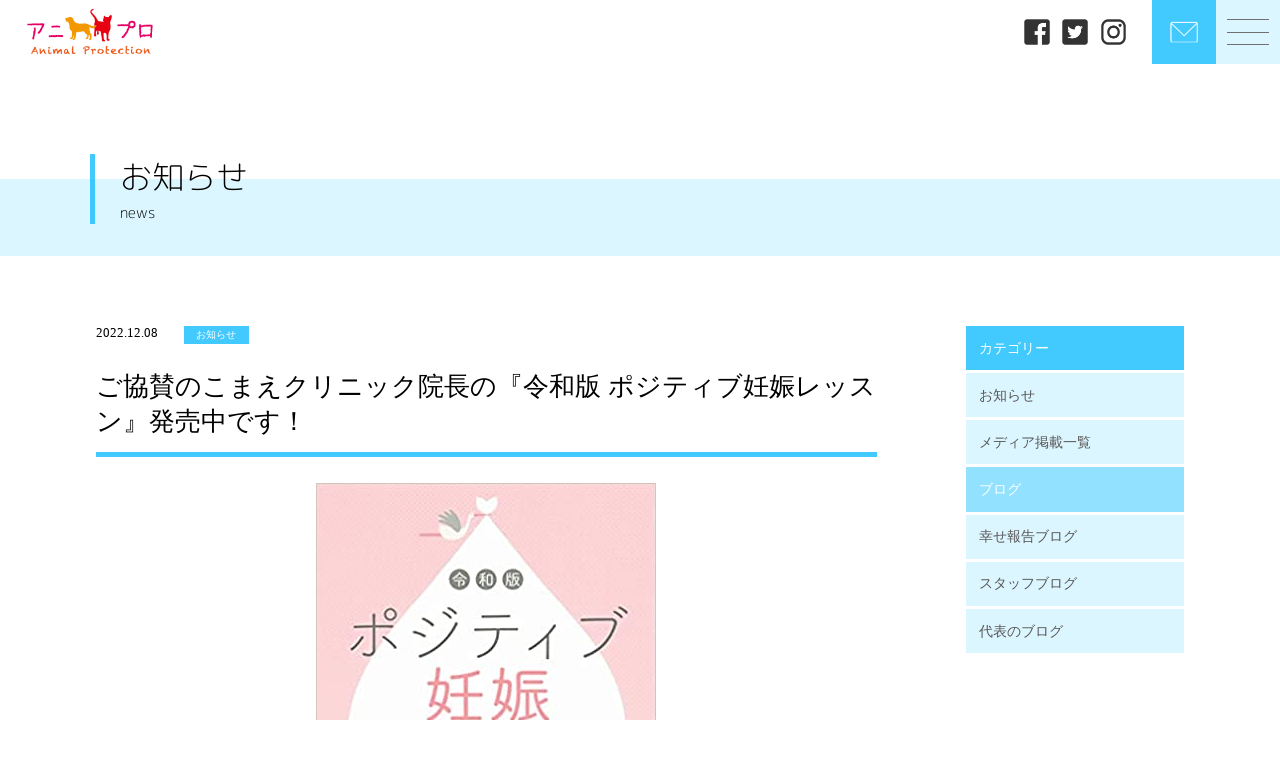

--- FILE ---
content_type: text/html; charset=UTF-8
request_url: https://www.ani-pro.org/news/positive-ninshin-lesson/
body_size: 12111
content:
<!DOCTYPE html>
<html lang="ja">
<head>
  <meta charset="UTF-8">
  <meta name="viewport" content="width=device-width, initial-scale=1.0">
  

  

  

  <link rel='stylesheet' href='https://unpkg.com/ress/dist/ress.min.css'>
  <link rel="stylesheet" href="https://www.ani-pro.org/wp-content/themes/original_theme/style.css">
  <link rel="stylesheet" href="https://www.ani-pro.org/wp-content/themes/original_theme/css/slick.css">
  <link rel="stylesheet" href="https://www.ani-pro.org/wp-content/themes/original_theme/css/style.css">  
  
  <link href="https://use.fontawesome.com/releases/v5.6.1/css/all.css" rel="stylesheet">

  <!-- <link rel="preconnect" href="https://fonts.googleapis.com">
  <link rel="preconnect" href="https://fonts.gstatic.com" crossorigin>
  <link href="https://fonts.googleapis.com/css2?family=Bitter:ital,wght@0,300;0,400;0,500;1,300;1,400;1,500&family=Kiwi+Maru:wght@300;400;500&family=Noto+Sans+JP:wght@300;400;500;700&display=swap" rel="stylesheet">
  <link href="https://fonts.googleapis.com/css2?family=M+PLUS+Rounded+1c:wght@100;300;400;500;700;800;900&display=swap" rel="stylesheet"> -->


  <!-- font -->
  <style>      
    body {
      font-family: "M PLUS Rounded 1c";
    }
    @font-face {
      src: url("https://www.ani-pro.org/wp-content/themes/original_theme/fonts/MPLUSRounded1c-Thin.woff") format("woff");
      font-family: "M PLUS Rounded 1c";
      font-style: normal;
      font-display: swap;
      font-weight:100;
    }
    @font-face {
      src: url("https://www.ani-pro.org/wp-content/themes/original_theme/fonts/MPLUSRounded1c-Light.woff") format("woff");
      font-family: "M PLUS Rounded 1c";
      font-style: normal;
      font-display: swap;
      font-weight:300;
    }
    @font-face {
      src: url("https://www.ani-pro.org/wp-content/themes/original_theme/fonts/MPLUSRounded1c-Regular.woff") format("woff");
      font-family: "M PLUS Rounded 1c";
      font-style: normal;
      font-display: swap;
      font-weight:400;
    }
    
    @font-face {
      src: url("https://www.ani-pro.org/wp-content/themes/original_theme/fonts/MPLUSRounded1c-Medium.woff") format("woff");
      font-family: "M PLUS Rounded 1c";
      font-style: normal;
      font-display: swap;
      font-weight:500;
    }
    
  </style>
  <!-- font -->
  


<!-- 
  <script src="https://ajax.googleapis.com/ajax/libs/jquery/3.3.1/jquery.min.js"></script>
  <script src="https://www.ani-pro.org/wp-content/themes/original_theme/js/slick.min.js"></script>

  
<script async src="https://www.googletagmanager.com/gtag/js?id=G-E19652RRV6"></script>
<script>
  window.dataLayer = window.dataLayer || [];
  function gtag(){dataLayer.push(arguments);}
  gtag('js', new Date());

  gtag('config', 'G-E19652RRV6');
</script> -->

  <!-- favicon -->
  <link rel="shortcut icon" href="https://www.ani-pro.org/wp-content/themes/original_theme/image/favicon.ico">
  <link rel="apple-touch-icon" href="https://www.ani-pro.org/wp-content/themes/original_theme/image/apple-touch-icon.png">
  <link rel="icon" type="image/png" href="https://www.ani-pro.org/wp-content/themes/original_theme/image/android-chrome-512x512.png">
  <link rel="icon" type="image/png" href="https://www.ani-pro.org/wp-content/themes/original_theme/image/android-chrome-192x192.png">
	
    
  
  
		<!-- All in One SEO 4.5.3.1 - aioseo.com -->
		<title>ご協賛のこまえクリニック院長の『令和版 ポジティブ妊娠レッスン』発売中です！ | 一般社団法人アニプロ</title>
		<meta name="description" content="アニプロにご協賛くださっている こまえクリニック の放生勲先生が 新刊『令和版 ポジティブ妊娠レッスン』（主婦" />
		<meta name="robots" content="max-image-preview:large" />
		<link rel="canonical" href="https://www.ani-pro.org/news/positive-ninshin-lesson/" />
		<meta name="generator" content="All in One SEO (AIOSEO) 4.5.3.1" />
		<meta property="og:locale" content="ja_JP" />
		<meta property="og:site_name" content="一般社団法人アニプロ | 一般社団法人アニプロは「すべての子に適正な医療を」をポリシーに動物福祉の実現を目指しています。犬や猫、うさぎなど様々な動物たちのケアも行いながら、譲渡会や面会を通して新しい里親や飼い主様を募集しています。" />
		<meta property="og:type" content="article" />
		<meta property="og:title" content="ご協賛のこまえクリニック院長の『令和版 ポジティブ妊娠レッスン』発売中です！ | 一般社団法人アニプロ" />
		<meta property="og:description" content="アニプロにご協賛くださっている こまえクリニック の放生勲先生が 新刊『令和版 ポジティブ妊娠レッスン』（主婦" />
		<meta property="og:url" content="https://www.ani-pro.org/news/positive-ninshin-lesson/" />
		<meta property="og:image" content="https://www.ani-pro.org/wp-content/uploads/2022/10/ogp-logo.png" />
		<meta property="og:image:secure_url" content="https://www.ani-pro.org/wp-content/uploads/2022/10/ogp-logo.png" />
		<meta property="og:image:width" content="630" />
		<meta property="og:image:height" content="630" />
		<meta property="article:published_time" content="2022-12-08T11:55:54+00:00" />
		<meta property="article:modified_time" content="2022-12-08T11:57:16+00:00" />
		<meta name="twitter:card" content="summary" />
		<meta name="twitter:title" content="ご協賛のこまえクリニック院長の『令和版 ポジティブ妊娠レッスン』発売中です！ | 一般社団法人アニプロ" />
		<meta name="twitter:description" content="アニプロにご協賛くださっている こまえクリニック の放生勲先生が 新刊『令和版 ポジティブ妊娠レッスン』（主婦" />
		<meta name="twitter:image" content="https://www.ani-pro.org/wp-content/uploads/2022/12/318308476_443706317777245_3418467585089482112_n.jpg" />
		<script type="application/ld+json" class="aioseo-schema">
			{"@context":"https:\/\/schema.org","@graph":[{"@type":"Article","@id":"https:\/\/www.ani-pro.org\/news\/positive-ninshin-lesson\/#article","name":"\u3054\u5354\u8cdb\u306e\u3053\u307e\u3048\u30af\u30ea\u30cb\u30c3\u30af\u9662\u9577\u306e\u300e\u4ee4\u548c\u7248 \u30dd\u30b8\u30c6\u30a3\u30d6\u598a\u5a20\u30ec\u30c3\u30b9\u30f3\u300f\u767a\u58f2\u4e2d\u3067\u3059\uff01 | \u4e00\u822c\u793e\u56e3\u6cd5\u4eba\u30a2\u30cb\u30d7\u30ed","headline":"\u3054\u5354\u8cdb\u306e\u3053\u307e\u3048\u30af\u30ea\u30cb\u30c3\u30af\u9662\u9577\u306e\u300e\u4ee4\u548c\u7248 \u30dd\u30b8\u30c6\u30a3\u30d6\u598a\u5a20\u30ec\u30c3\u30b9\u30f3\u300f\u767a\u58f2\u4e2d\u3067\u3059\uff01","author":{"@id":"https:\/\/www.ani-pro.org\/author\/user01\/#author"},"publisher":{"@id":"https:\/\/www.ani-pro.org\/#organization"},"image":{"@type":"ImageObject","url":"https:\/\/www.ani-pro.org\/wp-content\/uploads\/2022\/12\/318308476_443706317777245_3418467585089482112_n.jpg","width":340,"height":499},"datePublished":"2022-12-08T20:55:54+09:00","dateModified":"2022-12-08T20:57:16+09:00","inLanguage":"ja","mainEntityOfPage":{"@id":"https:\/\/www.ani-pro.org\/news\/positive-ninshin-lesson\/#webpage"},"isPartOf":{"@id":"https:\/\/www.ani-pro.org\/news\/positive-ninshin-lesson\/#webpage"},"articleSection":"\u304a\u77e5\u3089\u305b"},{"@type":"BreadcrumbList","@id":"https:\/\/www.ani-pro.org\/news\/positive-ninshin-lesson\/#breadcrumblist","itemListElement":[{"@type":"ListItem","@id":"https:\/\/www.ani-pro.org\/#listItem","position":1,"name":"\u5bb6","item":"https:\/\/www.ani-pro.org\/","nextItem":"https:\/\/www.ani-pro.org\/news\/#listItem"},{"@type":"ListItem","@id":"https:\/\/www.ani-pro.org\/news\/#listItem","position":2,"name":"\u304a\u77e5\u3089\u305b","item":"https:\/\/www.ani-pro.org\/news\/","nextItem":"https:\/\/www.ani-pro.org\/news\/positive-ninshin-lesson\/#listItem","previousItem":"https:\/\/www.ani-pro.org\/#listItem"},{"@type":"ListItem","@id":"https:\/\/www.ani-pro.org\/news\/positive-ninshin-lesson\/#listItem","position":3,"name":"\u3054\u5354\u8cdb\u306e\u3053\u307e\u3048\u30af\u30ea\u30cb\u30c3\u30af\u9662\u9577\u306e\u300e\u4ee4\u548c\u7248 \u30dd\u30b8\u30c6\u30a3\u30d6\u598a\u5a20\u30ec\u30c3\u30b9\u30f3\u300f\u767a\u58f2\u4e2d\u3067\u3059\uff01","previousItem":"https:\/\/www.ani-pro.org\/news\/#listItem"}]},{"@type":"Organization","@id":"https:\/\/www.ani-pro.org\/#organization","name":"\u4e00\u822c\u793e\u56e3\u6cd5\u4eba\u30a2\u30cb\u30d7\u30ed","url":"https:\/\/www.ani-pro.org\/","logo":{"@type":"ImageObject","url":"https:\/\/www.ani-pro.org\/wp-content\/themes\/original_theme\/image\/logo.png","@id":"https:\/\/www.ani-pro.org\/news\/positive-ninshin-lesson\/#organizationLogo"},"image":{"@id":"https:\/\/www.ani-pro.org\/#organizationLogo"},"contactPoint":{"@type":"ContactPoint","telephone":"+81465251096","contactType":"Customer Support"}},{"@type":"Person","@id":"https:\/\/www.ani-pro.org\/author\/user01\/#author","url":"https:\/\/www.ani-pro.org\/author\/user01\/","name":"user01","image":{"@type":"ImageObject","@id":"https:\/\/www.ani-pro.org\/news\/positive-ninshin-lesson\/#authorImage","url":"https:\/\/secure.gravatar.com\/avatar\/6d70e64ea96f7c5ef4c1449bc688e35b?s=96&d=mm&r=g","width":96,"height":96,"caption":"user01"}},{"@type":"WebPage","@id":"https:\/\/www.ani-pro.org\/news\/positive-ninshin-lesson\/#webpage","url":"https:\/\/www.ani-pro.org\/news\/positive-ninshin-lesson\/","name":"\u3054\u5354\u8cdb\u306e\u3053\u307e\u3048\u30af\u30ea\u30cb\u30c3\u30af\u9662\u9577\u306e\u300e\u4ee4\u548c\u7248 \u30dd\u30b8\u30c6\u30a3\u30d6\u598a\u5a20\u30ec\u30c3\u30b9\u30f3\u300f\u767a\u58f2\u4e2d\u3067\u3059\uff01 | \u4e00\u822c\u793e\u56e3\u6cd5\u4eba\u30a2\u30cb\u30d7\u30ed","description":"\u30a2\u30cb\u30d7\u30ed\u306b\u3054\u5354\u8cdb\u304f\u3060\u3055\u3063\u3066\u3044\u308b \u3053\u307e\u3048\u30af\u30ea\u30cb\u30c3\u30af \u306e\u653e\u751f\u52f2\u5148\u751f\u304c \u65b0\u520a\u300e\u4ee4\u548c\u7248 \u30dd\u30b8\u30c6\u30a3\u30d6\u598a\u5a20\u30ec\u30c3\u30b9\u30f3\u300f\uff08\u4e3b\u5a66","inLanguage":"ja","isPartOf":{"@id":"https:\/\/www.ani-pro.org\/#website"},"breadcrumb":{"@id":"https:\/\/www.ani-pro.org\/news\/positive-ninshin-lesson\/#breadcrumblist"},"author":{"@id":"https:\/\/www.ani-pro.org\/author\/user01\/#author"},"creator":{"@id":"https:\/\/www.ani-pro.org\/author\/user01\/#author"},"image":{"@type":"ImageObject","url":"https:\/\/www.ani-pro.org\/wp-content\/uploads\/2022\/12\/318308476_443706317777245_3418467585089482112_n.jpg","@id":"https:\/\/www.ani-pro.org\/news\/positive-ninshin-lesson\/#mainImage","width":340,"height":499},"primaryImageOfPage":{"@id":"https:\/\/www.ani-pro.org\/news\/positive-ninshin-lesson\/#mainImage"},"datePublished":"2022-12-08T20:55:54+09:00","dateModified":"2022-12-08T20:57:16+09:00"},{"@type":"WebSite","@id":"https:\/\/www.ani-pro.org\/#website","url":"https:\/\/www.ani-pro.org\/","name":"\u4e00\u822c\u793e\u56e3\u6cd5\u4eba\u30a2\u30cb\u30d7\u30ed","description":"\u4e00\u822c\u793e\u56e3\u6cd5\u4eba\u30a2\u30cb\u30d7\u30ed\u306f\u300c\u3059\u3079\u3066\u306e\u5b50\u306b\u9069\u6b63\u306a\u533b\u7642\u3092\u300d\u3092\u30dd\u30ea\u30b7\u30fc\u306b\u52d5\u7269\u798f\u7949\u306e\u5b9f\u73fe\u3092\u76ee\u6307\u3057\u3066\u3044\u307e\u3059\u3002\u72ac\u3084\u732b\u3001\u3046\u3055\u304e\u306a\u3069\u69d8\u3005\u306a\u52d5\u7269\u305f\u3061\u306e\u30b1\u30a2\u3082\u884c\u3044\u306a\u304c\u3089\u3001\u8b72\u6e21\u4f1a\u3084\u9762\u4f1a\u3092\u901a\u3057\u3066\u65b0\u3057\u3044\u91cc\u89aa\u3084\u98fc\u3044\u4e3b\u69d8\u3092\u52df\u96c6\u3057\u3066\u3044\u307e\u3059\u3002","inLanguage":"ja","publisher":{"@id":"https:\/\/www.ani-pro.org\/#organization"}}]}
		</script>
		<!-- All in One SEO -->

<link rel="alternate" type="application/rss+xml" title="一般社団法人アニプロ &raquo; ご協賛のこまえクリニック院長の『令和版 ポジティブ妊娠レッスン』発売中です！ のコメントのフィード" href="https://www.ani-pro.org/news/positive-ninshin-lesson/feed/" />
<script type="text/javascript">
/* <![CDATA[ */
window._wpemojiSettings = {"baseUrl":"https:\/\/s.w.org\/images\/core\/emoji\/14.0.0\/72x72\/","ext":".png","svgUrl":"https:\/\/s.w.org\/images\/core\/emoji\/14.0.0\/svg\/","svgExt":".svg","source":{"concatemoji":"https:\/\/www.ani-pro.org\/wp-includes\/js\/wp-emoji-release.min.js?ver=6.4.7"}};
/*! This file is auto-generated */
!function(i,n){var o,s,e;function c(e){try{var t={supportTests:e,timestamp:(new Date).valueOf()};sessionStorage.setItem(o,JSON.stringify(t))}catch(e){}}function p(e,t,n){e.clearRect(0,0,e.canvas.width,e.canvas.height),e.fillText(t,0,0);var t=new Uint32Array(e.getImageData(0,0,e.canvas.width,e.canvas.height).data),r=(e.clearRect(0,0,e.canvas.width,e.canvas.height),e.fillText(n,0,0),new Uint32Array(e.getImageData(0,0,e.canvas.width,e.canvas.height).data));return t.every(function(e,t){return e===r[t]})}function u(e,t,n){switch(t){case"flag":return n(e,"\ud83c\udff3\ufe0f\u200d\u26a7\ufe0f","\ud83c\udff3\ufe0f\u200b\u26a7\ufe0f")?!1:!n(e,"\ud83c\uddfa\ud83c\uddf3","\ud83c\uddfa\u200b\ud83c\uddf3")&&!n(e,"\ud83c\udff4\udb40\udc67\udb40\udc62\udb40\udc65\udb40\udc6e\udb40\udc67\udb40\udc7f","\ud83c\udff4\u200b\udb40\udc67\u200b\udb40\udc62\u200b\udb40\udc65\u200b\udb40\udc6e\u200b\udb40\udc67\u200b\udb40\udc7f");case"emoji":return!n(e,"\ud83e\udef1\ud83c\udffb\u200d\ud83e\udef2\ud83c\udfff","\ud83e\udef1\ud83c\udffb\u200b\ud83e\udef2\ud83c\udfff")}return!1}function f(e,t,n){var r="undefined"!=typeof WorkerGlobalScope&&self instanceof WorkerGlobalScope?new OffscreenCanvas(300,150):i.createElement("canvas"),a=r.getContext("2d",{willReadFrequently:!0}),o=(a.textBaseline="top",a.font="600 32px Arial",{});return e.forEach(function(e){o[e]=t(a,e,n)}),o}function t(e){var t=i.createElement("script");t.src=e,t.defer=!0,i.head.appendChild(t)}"undefined"!=typeof Promise&&(o="wpEmojiSettingsSupports",s=["flag","emoji"],n.supports={everything:!0,everythingExceptFlag:!0},e=new Promise(function(e){i.addEventListener("DOMContentLoaded",e,{once:!0})}),new Promise(function(t){var n=function(){try{var e=JSON.parse(sessionStorage.getItem(o));if("object"==typeof e&&"number"==typeof e.timestamp&&(new Date).valueOf()<e.timestamp+604800&&"object"==typeof e.supportTests)return e.supportTests}catch(e){}return null}();if(!n){if("undefined"!=typeof Worker&&"undefined"!=typeof OffscreenCanvas&&"undefined"!=typeof URL&&URL.createObjectURL&&"undefined"!=typeof Blob)try{var e="postMessage("+f.toString()+"("+[JSON.stringify(s),u.toString(),p.toString()].join(",")+"));",r=new Blob([e],{type:"text/javascript"}),a=new Worker(URL.createObjectURL(r),{name:"wpTestEmojiSupports"});return void(a.onmessage=function(e){c(n=e.data),a.terminate(),t(n)})}catch(e){}c(n=f(s,u,p))}t(n)}).then(function(e){for(var t in e)n.supports[t]=e[t],n.supports.everything=n.supports.everything&&n.supports[t],"flag"!==t&&(n.supports.everythingExceptFlag=n.supports.everythingExceptFlag&&n.supports[t]);n.supports.everythingExceptFlag=n.supports.everythingExceptFlag&&!n.supports.flag,n.DOMReady=!1,n.readyCallback=function(){n.DOMReady=!0}}).then(function(){return e}).then(function(){var e;n.supports.everything||(n.readyCallback(),(e=n.source||{}).concatemoji?t(e.concatemoji):e.wpemoji&&e.twemoji&&(t(e.twemoji),t(e.wpemoji)))}))}((window,document),window._wpemojiSettings);
/* ]]> */
</script>
<style id='wp-emoji-styles-inline-css' type='text/css'>

	img.wp-smiley, img.emoji {
		display: inline !important;
		border: none !important;
		box-shadow: none !important;
		height: 1em !important;
		width: 1em !important;
		margin: 0 0.07em !important;
		vertical-align: -0.1em !important;
		background: none !important;
		padding: 0 !important;
	}
</style>
<link rel='stylesheet' id='wp-block-library-css' href='https://www.ani-pro.org/wp-includes/css/dist/block-library/style.min.css?ver=6.4.7' type='text/css' media='all' />
<style id='classic-theme-styles-inline-css' type='text/css'>
/*! This file is auto-generated */
.wp-block-button__link{color:#fff;background-color:#32373c;border-radius:9999px;box-shadow:none;text-decoration:none;padding:calc(.667em + 2px) calc(1.333em + 2px);font-size:1.125em}.wp-block-file__button{background:#32373c;color:#fff;text-decoration:none}
</style>
<style id='global-styles-inline-css' type='text/css'>
body{--wp--preset--color--black: #000000;--wp--preset--color--cyan-bluish-gray: #abb8c3;--wp--preset--color--white: #ffffff;--wp--preset--color--pale-pink: #f78da7;--wp--preset--color--vivid-red: #cf2e2e;--wp--preset--color--luminous-vivid-orange: #ff6900;--wp--preset--color--luminous-vivid-amber: #fcb900;--wp--preset--color--light-green-cyan: #7bdcb5;--wp--preset--color--vivid-green-cyan: #00d084;--wp--preset--color--pale-cyan-blue: #8ed1fc;--wp--preset--color--vivid-cyan-blue: #0693e3;--wp--preset--color--vivid-purple: #9b51e0;--wp--preset--gradient--vivid-cyan-blue-to-vivid-purple: linear-gradient(135deg,rgba(6,147,227,1) 0%,rgb(155,81,224) 100%);--wp--preset--gradient--light-green-cyan-to-vivid-green-cyan: linear-gradient(135deg,rgb(122,220,180) 0%,rgb(0,208,130) 100%);--wp--preset--gradient--luminous-vivid-amber-to-luminous-vivid-orange: linear-gradient(135deg,rgba(252,185,0,1) 0%,rgba(255,105,0,1) 100%);--wp--preset--gradient--luminous-vivid-orange-to-vivid-red: linear-gradient(135deg,rgba(255,105,0,1) 0%,rgb(207,46,46) 100%);--wp--preset--gradient--very-light-gray-to-cyan-bluish-gray: linear-gradient(135deg,rgb(238,238,238) 0%,rgb(169,184,195) 100%);--wp--preset--gradient--cool-to-warm-spectrum: linear-gradient(135deg,rgb(74,234,220) 0%,rgb(151,120,209) 20%,rgb(207,42,186) 40%,rgb(238,44,130) 60%,rgb(251,105,98) 80%,rgb(254,248,76) 100%);--wp--preset--gradient--blush-light-purple: linear-gradient(135deg,rgb(255,206,236) 0%,rgb(152,150,240) 100%);--wp--preset--gradient--blush-bordeaux: linear-gradient(135deg,rgb(254,205,165) 0%,rgb(254,45,45) 50%,rgb(107,0,62) 100%);--wp--preset--gradient--luminous-dusk: linear-gradient(135deg,rgb(255,203,112) 0%,rgb(199,81,192) 50%,rgb(65,88,208) 100%);--wp--preset--gradient--pale-ocean: linear-gradient(135deg,rgb(255,245,203) 0%,rgb(182,227,212) 50%,rgb(51,167,181) 100%);--wp--preset--gradient--electric-grass: linear-gradient(135deg,rgb(202,248,128) 0%,rgb(113,206,126) 100%);--wp--preset--gradient--midnight: linear-gradient(135deg,rgb(2,3,129) 0%,rgb(40,116,252) 100%);--wp--preset--font-size--small: 13px;--wp--preset--font-size--medium: 20px;--wp--preset--font-size--large: 36px;--wp--preset--font-size--x-large: 42px;--wp--preset--spacing--20: 0.44rem;--wp--preset--spacing--30: 0.67rem;--wp--preset--spacing--40: 1rem;--wp--preset--spacing--50: 1.5rem;--wp--preset--spacing--60: 2.25rem;--wp--preset--spacing--70: 3.38rem;--wp--preset--spacing--80: 5.06rem;--wp--preset--shadow--natural: 6px 6px 9px rgba(0, 0, 0, 0.2);--wp--preset--shadow--deep: 12px 12px 50px rgba(0, 0, 0, 0.4);--wp--preset--shadow--sharp: 6px 6px 0px rgba(0, 0, 0, 0.2);--wp--preset--shadow--outlined: 6px 6px 0px -3px rgba(255, 255, 255, 1), 6px 6px rgba(0, 0, 0, 1);--wp--preset--shadow--crisp: 6px 6px 0px rgba(0, 0, 0, 1);}:where(.is-layout-flex){gap: 0.5em;}:where(.is-layout-grid){gap: 0.5em;}body .is-layout-flow > .alignleft{float: left;margin-inline-start: 0;margin-inline-end: 2em;}body .is-layout-flow > .alignright{float: right;margin-inline-start: 2em;margin-inline-end: 0;}body .is-layout-flow > .aligncenter{margin-left: auto !important;margin-right: auto !important;}body .is-layout-constrained > .alignleft{float: left;margin-inline-start: 0;margin-inline-end: 2em;}body .is-layout-constrained > .alignright{float: right;margin-inline-start: 2em;margin-inline-end: 0;}body .is-layout-constrained > .aligncenter{margin-left: auto !important;margin-right: auto !important;}body .is-layout-constrained > :where(:not(.alignleft):not(.alignright):not(.alignfull)){max-width: var(--wp--style--global--content-size);margin-left: auto !important;margin-right: auto !important;}body .is-layout-constrained > .alignwide{max-width: var(--wp--style--global--wide-size);}body .is-layout-flex{display: flex;}body .is-layout-flex{flex-wrap: wrap;align-items: center;}body .is-layout-flex > *{margin: 0;}body .is-layout-grid{display: grid;}body .is-layout-grid > *{margin: 0;}:where(.wp-block-columns.is-layout-flex){gap: 2em;}:where(.wp-block-columns.is-layout-grid){gap: 2em;}:where(.wp-block-post-template.is-layout-flex){gap: 1.25em;}:where(.wp-block-post-template.is-layout-grid){gap: 1.25em;}.has-black-color{color: var(--wp--preset--color--black) !important;}.has-cyan-bluish-gray-color{color: var(--wp--preset--color--cyan-bluish-gray) !important;}.has-white-color{color: var(--wp--preset--color--white) !important;}.has-pale-pink-color{color: var(--wp--preset--color--pale-pink) !important;}.has-vivid-red-color{color: var(--wp--preset--color--vivid-red) !important;}.has-luminous-vivid-orange-color{color: var(--wp--preset--color--luminous-vivid-orange) !important;}.has-luminous-vivid-amber-color{color: var(--wp--preset--color--luminous-vivid-amber) !important;}.has-light-green-cyan-color{color: var(--wp--preset--color--light-green-cyan) !important;}.has-vivid-green-cyan-color{color: var(--wp--preset--color--vivid-green-cyan) !important;}.has-pale-cyan-blue-color{color: var(--wp--preset--color--pale-cyan-blue) !important;}.has-vivid-cyan-blue-color{color: var(--wp--preset--color--vivid-cyan-blue) !important;}.has-vivid-purple-color{color: var(--wp--preset--color--vivid-purple) !important;}.has-black-background-color{background-color: var(--wp--preset--color--black) !important;}.has-cyan-bluish-gray-background-color{background-color: var(--wp--preset--color--cyan-bluish-gray) !important;}.has-white-background-color{background-color: var(--wp--preset--color--white) !important;}.has-pale-pink-background-color{background-color: var(--wp--preset--color--pale-pink) !important;}.has-vivid-red-background-color{background-color: var(--wp--preset--color--vivid-red) !important;}.has-luminous-vivid-orange-background-color{background-color: var(--wp--preset--color--luminous-vivid-orange) !important;}.has-luminous-vivid-amber-background-color{background-color: var(--wp--preset--color--luminous-vivid-amber) !important;}.has-light-green-cyan-background-color{background-color: var(--wp--preset--color--light-green-cyan) !important;}.has-vivid-green-cyan-background-color{background-color: var(--wp--preset--color--vivid-green-cyan) !important;}.has-pale-cyan-blue-background-color{background-color: var(--wp--preset--color--pale-cyan-blue) !important;}.has-vivid-cyan-blue-background-color{background-color: var(--wp--preset--color--vivid-cyan-blue) !important;}.has-vivid-purple-background-color{background-color: var(--wp--preset--color--vivid-purple) !important;}.has-black-border-color{border-color: var(--wp--preset--color--black) !important;}.has-cyan-bluish-gray-border-color{border-color: var(--wp--preset--color--cyan-bluish-gray) !important;}.has-white-border-color{border-color: var(--wp--preset--color--white) !important;}.has-pale-pink-border-color{border-color: var(--wp--preset--color--pale-pink) !important;}.has-vivid-red-border-color{border-color: var(--wp--preset--color--vivid-red) !important;}.has-luminous-vivid-orange-border-color{border-color: var(--wp--preset--color--luminous-vivid-orange) !important;}.has-luminous-vivid-amber-border-color{border-color: var(--wp--preset--color--luminous-vivid-amber) !important;}.has-light-green-cyan-border-color{border-color: var(--wp--preset--color--light-green-cyan) !important;}.has-vivid-green-cyan-border-color{border-color: var(--wp--preset--color--vivid-green-cyan) !important;}.has-pale-cyan-blue-border-color{border-color: var(--wp--preset--color--pale-cyan-blue) !important;}.has-vivid-cyan-blue-border-color{border-color: var(--wp--preset--color--vivid-cyan-blue) !important;}.has-vivid-purple-border-color{border-color: var(--wp--preset--color--vivid-purple) !important;}.has-vivid-cyan-blue-to-vivid-purple-gradient-background{background: var(--wp--preset--gradient--vivid-cyan-blue-to-vivid-purple) !important;}.has-light-green-cyan-to-vivid-green-cyan-gradient-background{background: var(--wp--preset--gradient--light-green-cyan-to-vivid-green-cyan) !important;}.has-luminous-vivid-amber-to-luminous-vivid-orange-gradient-background{background: var(--wp--preset--gradient--luminous-vivid-amber-to-luminous-vivid-orange) !important;}.has-luminous-vivid-orange-to-vivid-red-gradient-background{background: var(--wp--preset--gradient--luminous-vivid-orange-to-vivid-red) !important;}.has-very-light-gray-to-cyan-bluish-gray-gradient-background{background: var(--wp--preset--gradient--very-light-gray-to-cyan-bluish-gray) !important;}.has-cool-to-warm-spectrum-gradient-background{background: var(--wp--preset--gradient--cool-to-warm-spectrum) !important;}.has-blush-light-purple-gradient-background{background: var(--wp--preset--gradient--blush-light-purple) !important;}.has-blush-bordeaux-gradient-background{background: var(--wp--preset--gradient--blush-bordeaux) !important;}.has-luminous-dusk-gradient-background{background: var(--wp--preset--gradient--luminous-dusk) !important;}.has-pale-ocean-gradient-background{background: var(--wp--preset--gradient--pale-ocean) !important;}.has-electric-grass-gradient-background{background: var(--wp--preset--gradient--electric-grass) !important;}.has-midnight-gradient-background{background: var(--wp--preset--gradient--midnight) !important;}.has-small-font-size{font-size: var(--wp--preset--font-size--small) !important;}.has-medium-font-size{font-size: var(--wp--preset--font-size--medium) !important;}.has-large-font-size{font-size: var(--wp--preset--font-size--large) !important;}.has-x-large-font-size{font-size: var(--wp--preset--font-size--x-large) !important;}
.wp-block-navigation a:where(:not(.wp-element-button)){color: inherit;}
:where(.wp-block-post-template.is-layout-flex){gap: 1.25em;}:where(.wp-block-post-template.is-layout-grid){gap: 1.25em;}
:where(.wp-block-columns.is-layout-flex){gap: 2em;}:where(.wp-block-columns.is-layout-grid){gap: 2em;}
.wp-block-pullquote{font-size: 1.5em;line-height: 1.6;}
</style>
<script type="text/javascript" src="https://www.ani-pro.org/wp-includes/js/jquery/jquery.min.js?ver=3.7.1" id="jquery-core-js"></script>
<script type="text/javascript" src="https://www.ani-pro.org/wp-includes/js/jquery/jquery-migrate.min.js?ver=3.4.1" id="jquery-migrate-js"></script>
<link rel="https://api.w.org/" href="https://www.ani-pro.org/wp-json/" /><link rel="alternate" type="application/json" href="https://www.ani-pro.org/wp-json/wp/v2/posts/9894" /><link rel="EditURI" type="application/rsd+xml" title="RSD" href="https://www.ani-pro.org/xmlrpc.php?rsd" />
<meta name="generator" content="WordPress 6.4.7" />
<link rel='shortlink' href='https://www.ani-pro.org/?p=9894' />
<link rel="alternate" type="application/json+oembed" href="https://www.ani-pro.org/wp-json/oembed/1.0/embed?url=https%3A%2F%2Fwww.ani-pro.org%2Fnews%2Fpositive-ninshin-lesson%2F" />
<link rel="alternate" type="text/xml+oembed" href="https://www.ani-pro.org/wp-json/oembed/1.0/embed?url=https%3A%2F%2Fwww.ani-pro.org%2Fnews%2Fpositive-ninshin-lesson%2F&#038;format=xml" />
</head>
<body>

  <header class="header2 pc">
    <div class="header">
      <div class="logo">
        <a href="https://www.ani-pro.org/"><img src="https://www.ani-pro.org/wp-content/themes/original_theme/image/footer-logo.png" alt="anipro ロゴ"></a>
      </div>
      <div class="right">
        <ul class="sns">
          <li><a href="https://www.facebook.com/%E3%82%A2%E3%83%8B%E3%83%9E%E3%83%AB%E3%83%97%E3%83%AD%E3%83%86%E3%82%AF%E3%82%B7%E3%83%A7%E3%83%B3Animalprotection-132240900250828/" target="_blank"><img src="https://www.ani-pro.org/wp-content/themes/original_theme/image/facebook.png" alt="facebook"></a></li>
          <li><a href="https://twitter.com/anipro_yokohama?ref_src=twsrc%5Etfw%7Ctwcamp%5Eembeddedtimeline%7Ctwterm%5Eprofile%3Aanipro_yokohama%7Ctwgr%[base64]&ref_url=https%3A%2F%2Fwww.ani-pro.org%2F" target="_blank"><img src="https://www.ani-pro.org/wp-content/themes/original_theme/image/twitter.png" alt="twitter"></a></li>
          <li><a href="https://www.instagram.com/anipro_desu/" target="_blank"><img src="https://www.ani-pro.org/wp-content/themes/original_theme/image/instagram.png" alt="instagram"></a></li>
        </ul>
        <a href="https://www.ani-pro.org/contact" class="global_head contact">
          <img src="https://www.ani-pro.org/wp-content/themes/original_theme/image/mail-icon.png" alt="お問い合わせ">          
        </a>
        <div class="global_head_wrapper">
          <button class="global_head humburger">
            <div class="humburger_wapper">
              <span class="humburger_bar"></span>
              <span class="humburger_bar"></span>
              <span class="humburger_bar"></span>
            </div>            
          </button>
        </div>
      </div>
    </div>
  </header>
  <header class="sp">
    <div class="sp_header">
      <div class="logo">
        <a href="https://www.ani-pro.org/"><img src="https://www.ani-pro.org/wp-content/themes/original_theme/image/footer-logo.png" alt="anipro ロゴ"></a>
      </div>
      <a href="https://www.ani-pro.org/contact" class="global_head contact">
        <img src="https://www.ani-pro.org/wp-content/themes/original_theme/image/mail-icon.png" alt="お問い合わせ">          
      </a>
      <div class="global_head_wrapper">
        <button class="global_head humburger">
          <div class="humburger_wapper">
            <span class="humburger_bar"></span>
            <span class="humburger_bar"></span>
            <span class="humburger_bar"></span>
          </div>
          <p>MENU</p>
        </button>
      </div>
    </div>
  </header>

  <nav class="global_nav_wrapper">
  <dl>
      <dt>CONTENTS</dt>
      <dd><a href="https://www.ani-pro.org/animal_protection">飼い主探し</a></dd>
      <dd><a href="https://www.ani-pro.org/requirements">応募要項</a></dd>          
      <dd><a href="https://www.ani-pro.org/anipro-care-house">アニプロケアハウス</a></dd>
      <dd><a href="https://www.ani-pro.org/volunteer_recruit">ボランティア募集</a></dd>
      <dd><a href="https://www.ani-pro.org/support">寄付・ご支援</a></dd>
      <dd><a href="https://anipro.stores.jp/" target="_blank">アニプロストアーズ</a></dd>
    </dl>
    <dl>
      <dt>OTHER</dt>
      <dd><a href="https://www.ani-pro.org/news">お知らせ</a></dd>
      <dd><a href="https://www.ani-pro.org/media">メディア掲載</a></dd>    
      <dd><a href="https://www.ani-pro.org/overview">法人概要</a></dd>                
      <dd><a href="https://www.ani-pro.org/sitemap">サイトマップ</a></dd>
      <dd><a href="https://www.ani-pro.org/privacy">個人情報取り扱い</a></dd>
      <dd><a href="https://www.ani-pro.org/sponsor">スポンサー</a></dd>
      <dd><a href="https://www.ani-pro.org/contact">お問い合わせ</a></dd>
    </dl>
  </nav>
  <div class="overlay"></div>


  <main>
 

  <section id="archive_title" class="archive_title">    
    <div class="content">
        <div class="title">
                        <h1>お知らせ</h1>
            <span>news</span>
        </div>                     
    </div>    
  </section>

    <div id="single">
      <section id="single1">

        <div class="single-wrapper">
          <div class="single-head">
            <div class="state">
              <span class="date">2022.12.08</span>
                            <p class="cat news">お知らせ</p>            
            </div>
            <h1 class="single-title">ご協賛のこまえクリニック院長の『令和版 ポジティブ妊娠レッスン』発売中です！</h1>
          </div>
          <div class="single-content">
            <div class="single_thumb">
              <img class="thumbnail" src="https://www.ani-pro.org/wp-content/uploads/2022/12/318308476_443706317777245_3418467585089482112_n.jpg">            </div>        
            <p class="p1"><span style="font-size: 12pt;">アニプロにご協賛くださっている　<a href="https://humansofplovdiv.com/?fbclid=IwAR3bAYM6KmpuTNVKWp91-wFWoKKYfnaag4-BCO4ihYOdOwFVDeIqQ7q4KXg">こまえクリニック</a>　の放生勲先生が</span></p>
<p class="p1"><span style="font-size: 12pt;">新刊『<a href="https://amzn.to/3UbqrTs"><span class="s1">令和版 ポジティブ妊娠レッスン</span></a>』（主婦と生活社）を上梓されました❗️</span></p>
<p class="p1"><span style="font-size: 12pt;">「ベスト＆ロングセラー『妊娠レッスン』が、不妊治療の最新情報をつめこんだ令和版にアップグレード！」なのだそうです。</span></p>
<p class="p1"><span style="font-size: 12pt;">ベスト＆ロングセラーの最新版とは見逃せないですね。</span></p>
<p class="p1"><span style="font-size: 12pt;">第１章はこんな感じです：</span></p>
<p class="p1"><span style="font-size: 12pt;">◎第１章　知っているようで知らない「妊娠力」をアップさせる方法</span></p>
<p class="p1"><span style="font-size: 12pt;">　不妊治療だけが妊娠につながるわけではない</span></p>
<p class="p1"><span style="font-size: 12pt;">　妊娠しやすい３つの不妊</span></p>
<p class="p1"><span style="font-size: 12pt;">　毎月の「排卵レース」を活発にする</span></p>
<p class="p1"><span style="font-size: 12pt;">　これだけは知ってほしい妊娠力を高める３つの法則</span></p>
<p class="p1"><span style="font-size: 12pt;">　クリニックに寄せられた女性の声</span></p>
<p><span style="color: #008080;">＊無料お試しページは<a style="color: #008080;" href="https://www.cmoa.jp/bib/speedreader/?cid=1101369769_jp_0001&amp;u0=1&amp;u1=0&amp;rurl=https%3A%2F%2Fwww.cmoa.jp%2Ftitle%2F1101369769%2F&amp;fbclid=IwAR0_ee0zGNVqTMEVugsDmUMa6sa8pNrR9ETXusimTMfhGxwWfkx-1vvLOaQ">こちら</a></span></p>
<p class="p1"><span style="font-size: 12pt;">命の重みを知る先生だからこそ、動物たちの命も大切に思ってくださるのでしょうね🥺</span></p>
<p class="p1"><span style="font-size: 12pt;">必要な人に届くように、シェアしていただけるととても嬉しいです。</span></p>
<p class="p4"><span style="font-size: 12pt;">必要な方に届きますように<span class="s2">❗️</span></span></p>
          </div>          
        </div>
        
        <div class="postlinks-wrapper">
          <div class="previous-one">
            <a href="https://www.ani-pro.org/news/12-4-mikansummit/" rel="prev"><img src="https://www.ani-pro.org/wp-content/themes/original_theme/image/single-arrow-icon.png"><span class="l">前の記事</span></a>          </div>
          
                              <div class="to_archive">
            <a href="https://www.ani-pro.org/news">　一覧へ戻る　</a>
          </div>
          
          <div class="next-one">          
              <a href="https://www.ani-pro.org/news/%e7%a5%9e%e5%a5%88%e5%b7%9d%e7%9c%8c%e5%8b%95%e7%89%a9%e6%84%9b%e8%ad%b7%e3%82%bb%e3%83%b3%e3%82%bf%e3%83%bc%e3%82%aa%e3%83%b3%e3%83%a9%e3%82%a4%e3%83%b3%e8%ad%b2%e6%b8%a1%e4%bc%9a%ef%bc%8811-26/" rel="next"><span class="l">次の記事</span><img src="https://www.ani-pro.org/wp-content/themes/original_theme/image/single-arrow-icon.png"></a>          </div>

        </div>

      </section>

      <!-- sidebar -->
      <div id="sidebar" class="sidebar">        
        <dl>
            <dt>カテゴリー</dt>            
            <dd><a href="https://www.ani-pro.org//news">お知らせ</a></dd>
            <dd><a href="https://www.ani-pro.org//media">メディア掲載一覧</a></dd>
            <dd class="parent"><a href="https://www.ani-pro.org//blog">ブログ</a></dd>
            <dd><a href="https://www.ani-pro.org//happy_blog">幸せ報告ブログ</a></dd>
            <dd><a href="https://www.ani-pro.org//staff_blog">スタッフブログ</a></dd>
            <dd><a href="https://www.ani-pro.org//anipro_blog">代表のブログ</a></dd>
        </dl>        
      </div>
      
    </div>
          


  


  <div class="footer-banner">
              <div class="footer-banner-wrapper">
        <a href="https://www.ani-pro.org//happy_blog">
          <div class="top">
            <img src="https://www.ani-pro.org/wp-content/themes/original_theme/image/footer-banner-icon1.png" alt="卒業犬BLOG 幸せ報告ブログ">
            <div class="state">
              <strong>アニプロ卒業っ子</strong>
              <span>幸せ報告ブログ</span>
            </div>
          </div>
          <p class="p">飼い主さまからの幸せ報告を掲載しています。</p>
        </a>
        <a href="https://www.ani-pro.org//staff_blog">
          <div class="top">
            <img src="https://www.ani-pro.org/wp-content/themes/original_theme/image/footer-banner-icon2.png" alt="STAFF BLOG スタッフブログ">
            <div class="state">
              <strong>STAFF BLOG</strong>
              <span>スタッフブログ</span>
            </div>
          </div>
          <p class="p">アニプロホームの日常をご覧いただけます。</p>
        </a>
        <a href="https://www.ani-pro.org//anipro_blog">
          <div class="top">
            <img src="https://www.ani-pro.org/wp-content/themes/original_theme/image/footer-banner-icon3.png" alt="ANIPRO BLOG 代表のブログ">
            <div class="state">
              <strong>ANIPRO BLOG</strong>
              <span>代表のブログ</span>
            </div>
          </div>
          <p class="p">過酷な現場の実情を綴ります。</p>
        </a>
      </div>
        </div>
 
 
</main>


 <!------------ footer -------------->
 

 <!-- <div class="fixed_footer">
   <ul>
     <li>
      <a href="tel:0465-37-8525" class="fixed_footer_item">
        <img class="call" src="https://www.ani-pro.org/wp-content/themes/original_theme/image/call-icon-white.png" alt="電話">
        <p>電話</p>
      </a>
     </li>
     <li>
      <a href="/contact" class="fixed_footer_item">
        <img class="contact" src="https://www.ani-pro.org/wp-content/themes/original_theme/image/footer-fixed-contact-icon.png" alt="お問い合わせ">
        <p>お問い合わせ</p>
      </a>
     </li>
     <li>
      <a href="/policy_owner" class="fixed_footer_item">
        <img class="policy" src="https://www.ani-pro.org/wp-content/themes/original_theme/image/person-icon.png" alt="契約者の方へ">
        <p>契約者の方</p>
      </a>
     </li>
     <li class="footer_top">
      <a class="fixed_footer_item" href="#">
        <span></span>
        <p>TOPへ</p>
      </a>
     </li>
   </ul>  
  </div> -->

<footer>
  <div class="footer-box">
    <div class="left">
      <dl>
        <dt>CONTENTS</dt>
        <dd><a href="https://www.ani-pro.org/animal_protection">飼い主探し</a></dd>
        <dd><a href="https://www.ani-pro.org/requirements">応募要項</a></dd>          
        <dd><a href="https://www.ani-pro.org/anipro-care-house">アニプロケアハウス</a></dd>
        <dd><a href="https://www.ani-pro.org/volunteer_recruit">ボランティア募集</a></dd>
        <dd><a href="https://www.ani-pro.org/support">寄付・ご支援</a></dd>
        <dd><a href="https://anipro.stores.jp/" target="_blank">アニプロストアーズ</a></dd>
      </dl>
    </div>
    <div class="center">
      <div class="footer-logo">
        <a href="https://www.ani-pro.org/"><img src="https://www.ani-pro.org/wp-content/themes/original_theme/image/footer-logo.png" alt="anipro ロゴ"></a>
      </div>
      <div class="address">
        <span>神奈川県動物愛護センター登録ボランティア<br>かながわボランタリー活動推進基金21 補助金交付対象事業</span>      
      </div>
      <ul class="sns">
        <li><a href="https://www.facebook.com/%E3%82%A2%E3%83%8B%E3%83%9E%E3%83%AB%E3%83%97%E3%83%AD%E3%83%86%E3%82%AF%E3%82%B7%E3%83%A7%E3%83%B3Animalprotection-132240900250828/" target="_blank"><img src="https://www.ani-pro.org/wp-content/themes/original_theme/image/facebook.png" alt="facebook"></a></li>
        <li><a href="https://twitter.com/anipro_yokohama?ref_src=twsrc%5Etfw%7Ctwcamp%5Eembeddedtimeline%7Ctwterm%5Eprofile%3Aanipro_yokohama%7Ctwgr%[base64]&ref_url=https%3A%2F%2Fwww.ani-pro.org%2F" target="_blank"><img src="https://www.ani-pro.org/wp-content/themes/original_theme/image/twitter.png" alt="twitter"></a></li>
        <li><a href="https://www.instagram.com/anipro_desu/" target="_blank"><img src="https://www.ani-pro.org/wp-content/themes/original_theme/image/instagram.png" alt="instagram"></a></li>
      </ul>
    </div>
    <div class="right">
      <dl>
        <dt>OTHER</dt>
        <dd><a href="https://www.ani-pro.org/news">お知らせ</a></dd>
        <dd><a href="https://www.ani-pro.org/media">メディア掲載</a></dd>  
        <dd><a href="https://www.ani-pro.org/overview">法人概要</a></dd>                  
        <dd><a href="https://www.ani-pro.org/sitemap">サイトマップ</a></dd>
        <dd><a href="https://www.ani-pro.org/privacy">個人情報取り扱い</a></dd>
        <dd><a href="https://www.ani-pro.org/sponsor">スポンサー</a></dd>
        <dd><a href="https://www.ani-pro.org/contact">お問い合わせ</a></dd>
      </dl>
    </div>
  </div>

  <div class="footer-copy">
    <p>Copyright &copy; 2021 Animal Protection All Rights Reserved.</p>
  </div>

</footer>

<div id="footer-banner-sp" class="footer-banner-sp">
  <a href="https://www.ani-pro.org/anipro-care-house"><img src="https://www.ani-pro.org/wp-content/themes/original_theme/image/footer-banner-sp.png" alt="banner"></a>
</div>

<script src="https://ajax.googleapis.com/ajax/libs/jquery/3.3.1/jquery.min.js"></script>
  <script src="https://www.ani-pro.org/wp-content/themes/original_theme/js/jquery.inview.min.js"></script>
  <script src="https://www.ani-pro.org/wp-content/themes/original_theme/js/slick.min.js"></script>
  <script src="https://www.ani-pro.org/wp-content/themes/original_theme/js/function.js"></script>


    <!-- <script>
    $(window).scroll(function(){
      const CLASSNAME = "-visible";
      // const TIMEOUT = 1500;
      // const DELAY = 100;
      // const $target1 = $(".promise-content h3");
      // const $target2 = $(".promise-content p");

      $('.promise-content h3').each(function(){
        var targetElement = $(this).offset().top;
        var scroll = $(window).scrollTop();
        var windowHeight = $(window).height();
        if (scroll > targetElement - windowHeight + 200){
          $(this).addClass(CLASSNAME);
        }
      });
      $('.promise-content p').each(function(){
        var targetElement = $(this).offset().top;
        var scroll = $(window).scrollTop();
        var windowHeight = $(window).height();
        if (scroll > targetElement - windowHeight + 200){
          $(this).addClass(CLASSNAME);
        }
      });

      // setInterval(() => {
      //   $target1.addClass(CLASSNAME);
      //   setTimeout(() => {
      //     $target2.addClass(CLASSNAME);
      //   }, DELAY);

      //   setTimeout(() => {
      //     $target1.removeClass(CLASSNAME);
      //     setTimeout(() => {
      //       $target2.removeClass(CLASSNAME);
      //     }, DELAY);
      //   }, TIMEOUT);
      // }, TIMEOUT * 2);
    });
  </script>
  <script>
    $(window).scroll(function(){
      const CLASSNAME = "-visible";
      $('#section3').each(function(){
        var targetElement = $(this).offset().top;
        var scroll = $(window).scrollTop();
        var windowHeight = $(window).height();
        if (scroll > targetElement - windowHeight + 200){
          $(this).addClass(CLASSNAME);
        }
      });
    });
  </script>
  <script>
    $(document).ready(function(){
      $('.mv_copy p').each(function(){
        //一文字ずつ<span>で括る
        $(this).children().addBack().contents().each(function() {
            if (this.nodeType == 3) {
            $(this).replaceWith($(this).text().replace(/(\S)/g, '<span>$1</span>'));
            }
        });
        
        //inviewを使って画面に表れたら起動させる
        $(this).on('inview',function(){
            //一文字ずつ順番に不透明させる
            $(this).css({'opacity':1});
            $(this).css({'transform':'translateX(0vw)'});

            for (var i = 0; i <= $(this).children('span').length; i++) {
            $(this).children('span').eq(i).delay(100*i).animate2({
              'transform':'translateX(0vw)',
              'opacity':'1'
            },500);
            };
        });
      });
    });
  </script> -->



<script>
    $(document).ready(function(){
      $('.slide01').slick({
        autoplay: true, 
        dot: false,
        arrows: false,        
        slidesToShow: 3,
        slidesToScroll: 1,
        variableWidth:true,
        centerMode: true,
        centerPadding: '10%',
        autoplaySpeed:3000,
        pauseOnHover:false,
        responsive: [
          {
            breakpoint: 768,
            settings: {
              slidesToShow: 1,              
            }
          }
        ]
      });
      
    });
  </script>






 <script>
    $(window).scroll(function(){
      $('.fadein').each(function(){
        var targetElement = $(this).offset().top;
        var scroll = $(window).scrollTop();
        var windowHeight = $(window).height();

        if (scroll > targetElement - windowHeight + 200){
          $(this).css('opacity', '1');
          $(this).css('transform', 'translateY(0)');

        }
      });
      $('.fade-right').each(function(){
        var targetElement = $(this).offset().top;
        var scroll = $(window).scrollTop();
        var windowHeight = $(window).height();

        if (scroll > targetElement - windowHeight + 200){
          $(this).css('opacity', '1');
          $(this).css('transform', 'translateX(0)');

        }
      });
      $('.fade-left').each(function(){
        var targetElement = $(this).offset().top;
        var scroll = $(window).scrollTop();
        var windowHeight = $(window).height();

        if (scroll > targetElement - windowHeight + 200){
          $(this).css('opacity', '1');
          $(this).css('transform', 'translateX(0)');

        }
      });
    });
 </script>

 

<script>
  window.onload=function(){
      let Animation = function() {
      //アイコン位置取得
      let pageTop =  document.getElementById('footer-banner-sp');
  
      //要素の位置座標を取得
      let rect = pageTop.getBoundingClientRect();
      //topからの距離
      let scrollTop = rect.top + window.pageYOffset;
  
      if(scrollTop > 1100){
        pageTop.classList.add('show');
      }  else {
        pageTop.classList.remove('show');
      }
    }
        window.addEventListener('scroll', Animation);
  }
 </script>
 

  <!-- Global site tag (gtag.js) - Google Analytics -->
  <script async src="https://www.googletagmanager.com/gtag/js?id=G-E19652RRV6"></script>
  <script>
    window.dataLayer = window.dataLayer || [];
    function gtag(){dataLayer.push(arguments);}
    gtag('js', new Date());

    gtag('config', 'G-E19652RRV6');
  </script>

  
 </body>
</html>